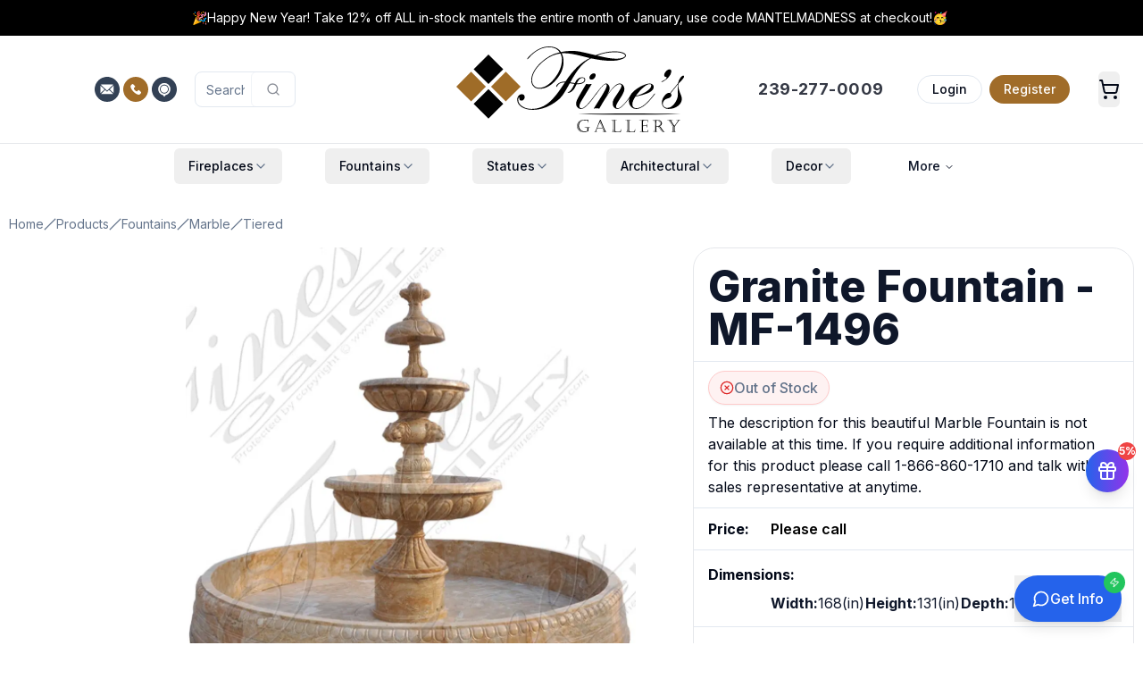

--- FILE ---
content_type: application/javascript; charset=UTF-8
request_url: https://www.finesgallery.com/_next/static/chunks/app/(frontend)/products/%5Bslug%5D/page-5976bb5e7425831e.js
body_size: 1318
content:
(self.webpackChunk_N_E=self.webpackChunk_N_E||[]).push([[7527],{9868:(e,s,n)=>{"use strict";n.d(s,{LivePreviewListener:()=>h});var r=n(24926),t=n(3283),i=n(69953);let o=(e,s)=>e.origin===s&&e.data&&"object"==typeof e.data&&"payload-document-event"===e.data.type,l=e=>{let{serverURL:s}=e;if("undefined"!=typeof window){let e=window?.opener||window?.parent;e?.postMessage({type:"payload-live-preview",ready:!0},s)}};var d=n(17582);let a=e=>{let{apiRoute:s,depth:n,refresh:r,serverURL:t}=e,i=(0,d.useRef)(!1),a=(0,d.useCallback)(e=>{o(e,t)&&("function"==typeof r?r():console.error("You must provide a refresh function to `RefreshRouteOnSave`"))},[r,t]);return(0,d.useEffect)(()=>("undefined"!=typeof window&&window.addEventListener("message",a),i.current||(i.current=!0,l({serverURL:t}),r()),()=>{"undefined"!=typeof window&&window.removeEventListener("message",a)}),[t,a,n,s,r]),null};var v=n(49036);let h=()=>{let e=(0,v.useRouter)(),s=async s=>{s.preventDefault(),await fetch("/next/exit-preview"),e.push("/"),e.refresh()};return(0,r.jsx)(r.Fragment,{children:(0,r.jsxs)("div",{className:"justify-items-center",children:[(0,r.jsx)("p",{className:"text-center text-fines-gold pt-6",children:"Preview Mode Active"}),(0,r.jsx)(t.Button,{variant:"outline",className:"font-bold text-center text-fines-gold",onClick:s,children:"Exit"}),(0,r.jsx)(a,{refresh:e.refresh,serverURL:(0,i.y)()})]})})}},29008:(e,s,n)=>{Promise.resolve().then(n.t.bind(n,70059,23)),Promise.resolve().then(n.t.bind(n,45644,23)),Promise.resolve().then(n.bind(n,14837)),Promise.resolve().then(n.bind(n,45288)),Promise.resolve().then(n.bind(n,99267)),Promise.resolve().then(n.bind(n,3388)),Promise.resolve().then(n.bind(n,80920)),Promise.resolve().then(n.bind(n,11785)),Promise.resolve().then(n.bind(n,55397)),Promise.resolve().then(n.bind(n,4492)),Promise.resolve().then(n.bind(n,43881)),Promise.resolve().then(n.bind(n,66134)),Promise.resolve().then(n.bind(n,82320)),Promise.resolve().then(n.bind(n,83419)),Promise.resolve().then(n.bind(n,27608)),Promise.resolve().then(n.bind(n,68298)),Promise.resolve().then(n.bind(n,62090)),Promise.resolve().then(n.bind(n,67285)),Promise.resolve().then(n.bind(n,93380)),Promise.resolve().then(n.bind(n,36312)),Promise.resolve().then(n.bind(n,9868)),Promise.resolve().then(n.bind(n,71661)),Promise.resolve().then(n.bind(n,95455)),Promise.resolve().then(n.bind(n,88707)),Promise.resolve().then(n.bind(n,45818)),Promise.resolve().then(n.bind(n,93253)),Promise.resolve().then(n.bind(n,30291)),Promise.resolve().then(n.bind(n,15802)),Promise.resolve().then(n.bind(n,96430)),Promise.resolve().then(n.bind(n,77969)),Promise.resolve().then(n.bind(n,21805)),Promise.resolve().then(n.bind(n,67050)),Promise.resolve().then(n.bind(n,90640)),Promise.resolve().then(n.bind(n,40715))},30291:(e,s,n)=>{"use strict";n.d(s,{default:()=>i});var r=n(24926),t=n(68298);let i=()=>(0,r.jsx)("div",{className:"w-[250px] place-self-center",children:(0,r.jsx)(t.default,{children:(0,r.jsx)("div",{className:"embedsocial-hashtag","data-ref":"08001016ca92b4bb0b5ce24d40dfe72ee8c5ae9a","data-lazyload":"yes"})})})},68298:(e,s,n)=>{"use strict";n.d(s,{default:()=>i});var r=n(24926),t=n(20858);function i(e){let{className:s,children:n,amount:i=.5,duration:o=.6}=e;return(0,r.jsx)(t.P.div,{initial:{opacity:0,scale:0},whileInView:{opacity:1,scale:1},viewport:{once:!0,amount:.01},transition:{duration:o},className:s,children:n})}},93253:(e,s,n)=>{"use strict";n.d(s,{default:()=>i});var r=n(24926),t=n(68298);let i=()=>(0,r.jsx)("div",{className:"w-[250px] h-full place-self-center",children:(0,r.jsx)(t.default,{className:"w-full h-full",children:(0,r.jsx)("div",{className:"embedsocial-hashtag","data-ref":"729d997f49f89c77b7de17990083134eddb9de3c","data-lazyload":"yes"})})})},99267:(e,s,n)=>{"use strict";n.d(s,{default:()=>i});var r=n(24926);let t=(0,n(32069).default)(()=>n.e(7906).then(n.bind(n,27906)),{loadableGenerated:{webpack:()=>[27906]},ssr:!1,loading:()=>(0,r.jsx)("div",{className:"w-full h-full bg-gray-300 animate-pulse"})}),i=e=>(0,r.jsx)(t,{...e})}},e=>{var s=s=>e(e.s=s);e.O(0,[5365,5049,8775,458,2590,6380,5773,7358],()=>s(29008)),_N_E=e.O()}]);